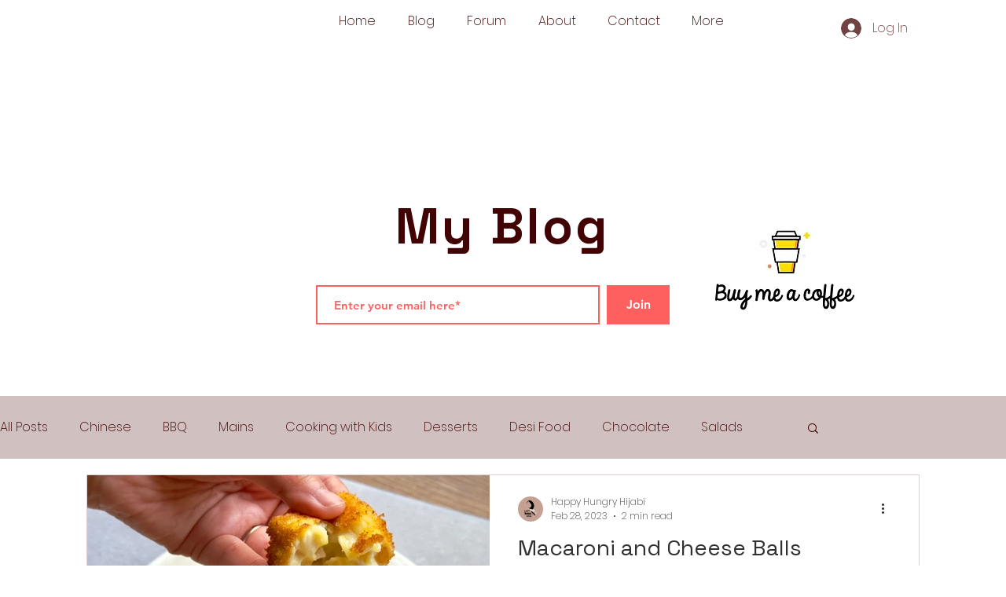

--- FILE ---
content_type: text/html; charset=utf-8
request_url: https://accounts.google.com/o/oauth2/postmessageRelay?parent=https%3A%2F%2Fstatic.parastorage.com&jsh=m%3B%2F_%2Fscs%2Fabc-static%2F_%2Fjs%2Fk%3Dgapi.lb.en.2kN9-TZiXrM.O%2Fd%3D1%2Frs%3DAHpOoo_B4hu0FeWRuWHfxnZ3V0WubwN7Qw%2Fm%3D__features__
body_size: 162
content:
<!DOCTYPE html><html><head><title></title><meta http-equiv="content-type" content="text/html; charset=utf-8"><meta http-equiv="X-UA-Compatible" content="IE=edge"><meta name="viewport" content="width=device-width, initial-scale=1, minimum-scale=1, maximum-scale=1, user-scalable=0"><script src='https://ssl.gstatic.com/accounts/o/2580342461-postmessagerelay.js' nonce="7xmj83H4JV2qrYJ50qq6Bw"></script></head><body><script type="text/javascript" src="https://apis.google.com/js/rpc:shindig_random.js?onload=init" nonce="7xmj83H4JV2qrYJ50qq6Bw"></script></body></html>

--- FILE ---
content_type: text/html; charset=utf-8
request_url: https://www.google.com/recaptcha/api2/aframe
body_size: 263
content:
<!DOCTYPE HTML><html><head><meta http-equiv="content-type" content="text/html; charset=UTF-8"></head><body><script nonce="mdOdcGdrouC8oJJCvecyhA">/** Anti-fraud and anti-abuse applications only. See google.com/recaptcha */ try{var clients={'sodar':'https://pagead2.googlesyndication.com/pagead/sodar?'};window.addEventListener("message",function(a){try{if(a.source===window.parent){var b=JSON.parse(a.data);var c=clients[b['id']];if(c){var d=document.createElement('img');d.src=c+b['params']+'&rc='+(localStorage.getItem("rc::a")?sessionStorage.getItem("rc::b"):"");window.document.body.appendChild(d);sessionStorage.setItem("rc::e",parseInt(sessionStorage.getItem("rc::e")||0)+1);localStorage.setItem("rc::h",'1769034808704');}}}catch(b){}});window.parent.postMessage("_grecaptcha_ready", "*");}catch(b){}</script></body></html>